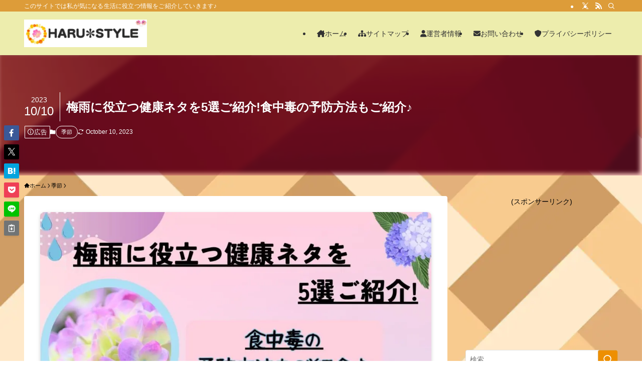

--- FILE ---
content_type: text/html; charset=utf-8
request_url: https://www.google.com/recaptcha/api2/aframe
body_size: 269
content:
<!DOCTYPE HTML><html><head><meta http-equiv="content-type" content="text/html; charset=UTF-8"></head><body><script nonce="zqEIEcjnOJyq0RBlJuSUrw">/** Anti-fraud and anti-abuse applications only. See google.com/recaptcha */ try{var clients={'sodar':'https://pagead2.googlesyndication.com/pagead/sodar?'};window.addEventListener("message",function(a){try{if(a.source===window.parent){var b=JSON.parse(a.data);var c=clients[b['id']];if(c){var d=document.createElement('img');d.src=c+b['params']+'&rc='+(localStorage.getItem("rc::a")?sessionStorage.getItem("rc::b"):"");window.document.body.appendChild(d);sessionStorage.setItem("rc::e",parseInt(sessionStorage.getItem("rc::e")||0)+1);localStorage.setItem("rc::h",'1768944538794');}}}catch(b){}});window.parent.postMessage("_grecaptcha_ready", "*");}catch(b){}</script></body></html>

--- FILE ---
content_type: text/javascript
request_url: https://accaii.com/init
body_size: 161
content:
typeof window.accaii.init==='function'?window.accaii.init('b6fc022d4ef6649c'):0;

--- FILE ---
content_type: application/javascript; charset=utf-8;
request_url: https://dalc.valuecommerce.com/app3?p=889763400&_s=https%3A%2F%2Fut-shopstyle.jp%2Ftuyu-kenkou-neta%2F&vf=iVBORw0KGgoAAAANSUhEUgAAAAMAAAADCAYAAABWKLW%2FAAAAMElEQVQYV2NkFGP4nxH5mUFnogADo3WC0P8FkYYM%2BhcPMTDu5ur6H%2FDsD8NxgSoGAPmyDgQHeyI5AAAAAElFTkSuQmCC
body_size: 2558
content:
vc_linkswitch_callback({"t":"696ff396","r":"aW_zlgABZmkS27lDCooAHwqKCJRoUQ","ub":"aW%2FzlQADO2AS27lDCooFuwqKC%2FCG0g%3D%3D","vcid":"9mwiPKPEeB-gooGfjMgyhksGpz_HLZ7V1t-udgXJQEyUCs7jPwDwgHT1phdm2_nD","vcpub":"0.091753","furunavi.jp":{"a":"2773224","m":"3267352","g":"189596d8da","sp":"utm_source%3Dvc%26utm_medium%3Daffiliate%26utm_campaign%3Dproduct_detail"},"mini-shopping.yahoo.co.jp":{"a":"2826703","m":"2201292","g":"25798a158e"},"shopping.geocities.jp":{"a":"2826703","m":"2201292","g":"25798a158e"},"shopping.yahoo.co.jp":{"a":"2826703","m":"2201292","g":"25798a158e"},"www.ikyu.com":{"a":"2675907","m":"221","g":"b21bded08a"},"furusato-special.asahi.co.jp":{"a":"2875238","m":"3617634","g":"d40cb9928e"},"tdmpc.biglobe.ne.jp":{"a":"2427527","m":"2304640","g":"39e4412d8e"},"www-test.daimaru-matsuzakaya.jp":{"a":"2427527","m":"2304640","g":"39e4412d8e"},"d1ys6hwpe74y8z.cloudfront.net":{"a":"2817906","m":"3414447","g":"ddd5d3308e"},"approach.yahoo.co.jp":{"a":"2826703","m":"2201292","g":"25798a158e"},"app-external-test-pc.staging.furunavi.com":{"a":"2773224","m":"3267352","g":"189596d8da","sp":"utm_source%3Dvc%26utm_medium%3Daffiliate%26utm_campaign%3Dproduct_detail"},"travel.yahoo.co.jp":{"a":"2901151","m":"3704299","g":"054d30a58e"},"furusatohonpo.jp":{"a":"2817906","m":"3414447","g":"ddd5d3308e"},"paypaystep.yahoo.co.jp":{"a":"2826703","m":"2201292","g":"25798a158e"},"app.furunavi.jp":{"a":"2773224","m":"3267352","g":"189596d8da","sp":"utm_source%3Dvc%26utm_medium%3Daffiliate%26utm_campaign%3Dproduct_detail"},"mediashop.daimaru-matsuzakaya.jp":{"a":"2427527","m":"2304640","g":"39e4412d8e"},"tabelog.com":{"a":"2797472","m":"3366797","g":"aebe17288e"},"l":4,"p":889763400,"paypaymall.yahoo.co.jp":{"a":"2826703","m":"2201292","g":"25798a158e"},"www-stg.daimaru-matsuzakaya.jp":{"a":"2427527","m":"2304640","g":"39e4412d8e"},"bit.ly":{"a":"2773224","m":"3267352","g":"189596d8da","sp":"utm_source%3Dvc%26utm_medium%3Daffiliate%26utm_campaign%3Dproduct_detail"},"s":3705452,"furusato.asahi.co.jp":{"a":"2875238","m":"3617634","g":"d40cb9928e"},"fcf.furunavi.jp":{"a":"2773224","m":"3267352","g":"189596d8da","sp":"utm_source%3Dvc%26utm_medium%3Daffiliate%26utm_campaign%3Dproduct_detail"},"external-test-pc.staging.furunavi.com":{"a":"2773224","m":"3267352","g":"189596d8da","sp":"utm_source%3Dvc%26utm_medium%3Daffiliate%26utm_campaign%3Dproduct_detail"},"www.daimaru-matsuzakaya.jp":{"a":"2427527","m":"2304640","g":"39e4412d8e"},"irisplaza.co.jp":{"a":"2429038","m":"2629468","g":"8ccffb4e8e"}})

--- FILE ---
content_type: application/javascript; charset=utf-8;
request_url: https://dalc.valuecommerce.com/app3?p=889763400&_s=https%3A%2F%2Fut-shopstyle.jp%2Ftuyu-kenkou-neta%2F&_b=aW_zlgABZmkS27lDCooAHwqKCJRoUQ&vf=iVBORw0KGgoAAAANSUhEUgAAAAMAAAADCAYAAABWKLW%2FAAAAMElEQVQYV2NkFGP4nxH5mUF%2FIj8DI9Nmof832QwZ9C%2FuY2DM5er6P%2B9ZFEOigAwDAPLEDJwVDUT8AAAAAElFTkSuQmCC
body_size: 2419
content:
vc_linkswitch_callback({"t":"696ff398","r":"aW_zmAAEadwS27lDCooAHwqKBtSo0Q","ub":"aW%2FzmAACArMS27lDCooBbQqKC%2FDkbA%3D%3D","vcid":"ZNzId2nUDnJT510MZCTnxw-YGguXQ_capSzbXYuK0_b705alivEHW55fYs002kPp","vcpub":"0.289244","shopping.geocities.jp":{"a":"2826703","m":"2201292","g":"4ac043518e"},"shopping.yahoo.co.jp":{"a":"2826703","m":"2201292","g":"4ac043518e"},"www.ikyu.com":{"a":"2675907","m":"221","g":"810d6cbd8a"},"furusato-special.asahi.co.jp":{"a":"2875238","m":"3617634","g":"ae8f4b1a8e"},"tdmpc.biglobe.ne.jp":{"a":"2427527","m":"2304640","g":"ac2542058e"},"www-test.daimaru-matsuzakaya.jp":{"a":"2427527","m":"2304640","g":"ac2542058e"},"d1ys6hwpe74y8z.cloudfront.net":{"a":"2817906","m":"3414447","g":"69cabe1e8e"},"approach.yahoo.co.jp":{"a":"2826703","m":"2201292","g":"4ac043518e"},"app-external-test-pc.staging.furunavi.com":{"a":"2773224","m":"3267352","g":"4785bad9da","sp":"utm_source%3Dvc%26utm_medium%3Daffiliate%26utm_campaign%3Dproduct_detail"},"travel.yahoo.co.jp":{"a":"2901151","m":"3704299","g":"b17e6d498e"},"furusatohonpo.jp":{"a":"2817906","m":"3414447","g":"69cabe1e8e"},"paypaystep.yahoo.co.jp":{"a":"2826703","m":"2201292","g":"4ac043518e"},"app.furunavi.jp":{"a":"2773224","m":"3267352","g":"4785bad9da","sp":"utm_source%3Dvc%26utm_medium%3Daffiliate%26utm_campaign%3Dproduct_detail"},"mediashop.daimaru-matsuzakaya.jp":{"a":"2427527","m":"2304640","g":"ac2542058e"},"tabelog.com":{"a":"2797472","m":"3366797","g":"4e3a4fb68e"},"l":4,"p":889763400,"paypaymall.yahoo.co.jp":{"a":"2826703","m":"2201292","g":"4ac043518e"},"www-stg.daimaru-matsuzakaya.jp":{"a":"2427527","m":"2304640","g":"ac2542058e"},"bit.ly":{"a":"2773224","m":"3267352","g":"4785bad9da","sp":"utm_source%3Dvc%26utm_medium%3Daffiliate%26utm_campaign%3Dproduct_detail"},"s":3705452,"furusato.asahi.co.jp":{"a":"2875238","m":"3617634","g":"ae8f4b1a8e"},"fcf.furunavi.jp":{"a":"2773224","m":"3267352","g":"4785bad9da","sp":"utm_source%3Dvc%26utm_medium%3Daffiliate%26utm_campaign%3Dproduct_detail"},"external-test-pc.staging.furunavi.com":{"a":"2773224","m":"3267352","g":"4785bad9da","sp":"utm_source%3Dvc%26utm_medium%3Daffiliate%26utm_campaign%3Dproduct_detail"},"www.daimaru-matsuzakaya.jp":{"a":"2427527","m":"2304640","g":"ac2542058e"},"irisplaza.co.jp":{"a":"2429038","m":"2629468","g":"9ba6db408e"},"furunavi.jp":{"a":"2773224","m":"3267352","g":"4785bad9da","sp":"utm_source%3Dvc%26utm_medium%3Daffiliate%26utm_campaign%3Dproduct_detail"},"mini-shopping.yahoo.co.jp":{"a":"2826703","m":"2201292","g":"4ac043518e"}})